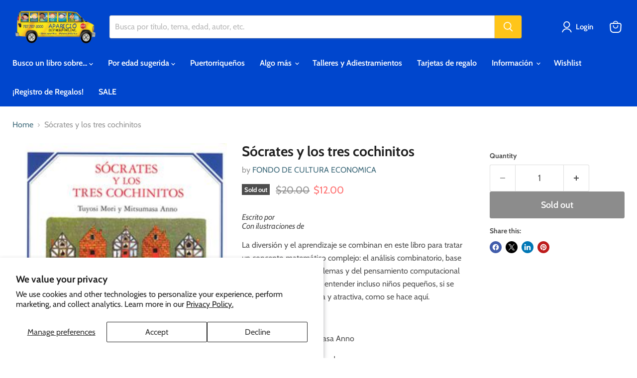

--- FILE ---
content_type: text/javascript; charset=utf-8
request_url: https://apariciodistributors.com/products/socrates-y-los-tres-cochinitos.js
body_size: 327
content:
{"id":4642144550975,"title":"Sócrates y los tres cochinitos","handle":"socrates-y-los-tres-cochinitos","description":"\u003cp\u003e\u003cspan\u003eLa diversión y el aprendizaje se combinan en este libro para tratar un concepto matemático complejo: el análisis combinatorio, base de la resolución de problemas y del pensamiento computacional moderno, y que pueden entender incluso niños pequeños, si se analiza de manera lúdica y atractiva, como se hace aquí.\u003c\/span\u003e\u003c\/p\u003e\n\u003cp\u003e\u003cspan\u003eEscrito por: Tuyosi Mori\u003c\/span\u003e\u003c\/p\u003e\n\u003cp\u003e\u003cspan\u003eIlustraciones de: Mitsumasa Anno\u003c\/span\u003e\u003c\/p\u003e\n\u003cp\u003e\u003cspan\u003eFormato: 44 páginas, tapa dura\u003c\/span\u003e\u003c\/p\u003e","published_at":"2025-08-14T13:28:20-04:00","created_at":"2020-06-04T12:27:10-04:00","vendor":"FONDO DE CULTURA ECONOMICA","type":"Mercancía regular","tags":["Cuentos Clásicos","Edades Sugeridas_4-6","Edades Sugeridas_7-10","Ilustraciones","Matemáticas"],"price":1200,"price_min":1200,"price_max":1200,"available":false,"price_varies":false,"compare_at_price":2000,"compare_at_price_min":2000,"compare_at_price_max":2000,"compare_at_price_varies":false,"variants":[{"id":32504963203135,"title":"Default Title","option1":"Default Title","option2":null,"option3":null,"sku":"9789681673871","requires_shipping":true,"taxable":false,"featured_image":null,"available":false,"name":"Sócrates y los tres cochinitos","public_title":null,"options":["Default Title"],"price":1200,"weight":454,"compare_at_price":2000,"inventory_quantity":0,"inventory_management":"shopify","inventory_policy":"deny","barcode":"9789681673871","requires_selling_plan":false,"selling_plan_allocations":[]}],"images":["\/\/cdn.shopify.com\/s\/files\/1\/0263\/8735\/products\/FM8007.jpg?v=1591288032"],"featured_image":"\/\/cdn.shopify.com\/s\/files\/1\/0263\/8735\/products\/FM8007.jpg?v=1591288032","options":[{"name":"Title","position":1,"values":["Default Title"]}],"url":"\/products\/socrates-y-los-tres-cochinitos","media":[{"alt":null,"id":6971063664703,"position":1,"preview_image":{"aspect_ratio":0.833,"height":300,"width":250,"src":"https:\/\/cdn.shopify.com\/s\/files\/1\/0263\/8735\/products\/FM8007.jpg?v=1591288032"},"aspect_ratio":0.833,"height":300,"media_type":"image","src":"https:\/\/cdn.shopify.com\/s\/files\/1\/0263\/8735\/products\/FM8007.jpg?v=1591288032","width":250}],"requires_selling_plan":false,"selling_plan_groups":[]}

--- FILE ---
content_type: text/javascript; charset=utf-8
request_url: https://apariciodistributors.com/products/socrates-y-los-tres-cochinitos.js
body_size: -62
content:
{"id":4642144550975,"title":"Sócrates y los tres cochinitos","handle":"socrates-y-los-tres-cochinitos","description":"\u003cp\u003e\u003cspan\u003eLa diversión y el aprendizaje se combinan en este libro para tratar un concepto matemático complejo: el análisis combinatorio, base de la resolución de problemas y del pensamiento computacional moderno, y que pueden entender incluso niños pequeños, si se analiza de manera lúdica y atractiva, como se hace aquí.\u003c\/span\u003e\u003c\/p\u003e\n\u003cp\u003e\u003cspan\u003eEscrito por: Tuyosi Mori\u003c\/span\u003e\u003c\/p\u003e\n\u003cp\u003e\u003cspan\u003eIlustraciones de: Mitsumasa Anno\u003c\/span\u003e\u003c\/p\u003e\n\u003cp\u003e\u003cspan\u003eFormato: 44 páginas, tapa dura\u003c\/span\u003e\u003c\/p\u003e","published_at":"2025-08-14T13:28:20-04:00","created_at":"2020-06-04T12:27:10-04:00","vendor":"FONDO DE CULTURA ECONOMICA","type":"Mercancía regular","tags":["Cuentos Clásicos","Edades Sugeridas_4-6","Edades Sugeridas_7-10","Ilustraciones","Matemáticas"],"price":1200,"price_min":1200,"price_max":1200,"available":false,"price_varies":false,"compare_at_price":2000,"compare_at_price_min":2000,"compare_at_price_max":2000,"compare_at_price_varies":false,"variants":[{"id":32504963203135,"title":"Default Title","option1":"Default Title","option2":null,"option3":null,"sku":"9789681673871","requires_shipping":true,"taxable":false,"featured_image":null,"available":false,"name":"Sócrates y los tres cochinitos","public_title":null,"options":["Default Title"],"price":1200,"weight":454,"compare_at_price":2000,"inventory_quantity":0,"inventory_management":"shopify","inventory_policy":"deny","barcode":"9789681673871","requires_selling_plan":false,"selling_plan_allocations":[]}],"images":["\/\/cdn.shopify.com\/s\/files\/1\/0263\/8735\/products\/FM8007.jpg?v=1591288032"],"featured_image":"\/\/cdn.shopify.com\/s\/files\/1\/0263\/8735\/products\/FM8007.jpg?v=1591288032","options":[{"name":"Title","position":1,"values":["Default Title"]}],"url":"\/products\/socrates-y-los-tres-cochinitos","media":[{"alt":null,"id":6971063664703,"position":1,"preview_image":{"aspect_ratio":0.833,"height":300,"width":250,"src":"https:\/\/cdn.shopify.com\/s\/files\/1\/0263\/8735\/products\/FM8007.jpg?v=1591288032"},"aspect_ratio":0.833,"height":300,"media_type":"image","src":"https:\/\/cdn.shopify.com\/s\/files\/1\/0263\/8735\/products\/FM8007.jpg?v=1591288032","width":250}],"requires_selling_plan":false,"selling_plan_groups":[]}